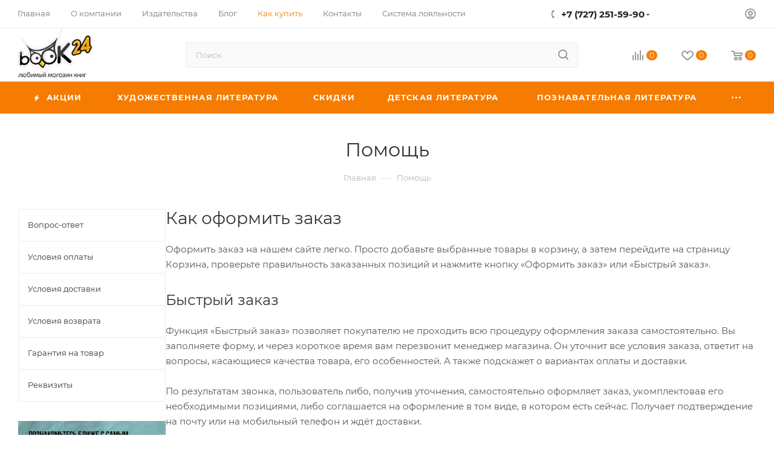

--- FILE ---
content_type: application/x-javascript; charset=UTF-8
request_url: https://book24.kz/help/?bxrand=1768918075579
body_size: 5215
content:
{'js':{'0':'/bitrix/js/ui/dexie/dist/dexie3.bundle.js','1':'/bitrix/js/main/core/core_ls.js','2':'/bitrix/js/main/core/core_fx.js','3':'/bitrix/js/main/core/core_frame_cache.js','4':'/bitrix/templates/aspro_max/js/lite.bootstrap.js','5':'/bitrix/templates/aspro_max/js/jquery.actual.min.js','6':'/bitrix/templates/aspro_max/vendor/js/ripple.js','7':'/bitrix/templates/aspro_max/js/browser.js','8':'/bitrix/templates/aspro_max/js/jquery.uniform.min.js','9':'/bitrix/templates/aspro_max/vendor/js/sticky-sidebar.js','10':'/bitrix/templates/aspro_max/js/jquery.validate.min.js','11':'/bitrix/templates/aspro_max/js/jquery.alphanumeric.js','12':'/bitrix/templates/aspro_max/js/jquery.cookie.js','13':'/bitrix/templates/aspro_max/js/mobile.js','14':'/bitrix/templates/aspro_max/js/main.js','15':'/bitrix/templates/aspro_max/js/blocks/blocks.js','16':'/bitrix/js/main/ajax.js','17':'/bitrix/templates/aspro_max/js/logo.min.js','18':'/bitrix/templates/aspro_max/js/autoload/item-action.js','19':'/bitrix/templates/aspro_max/js/autoload/select_offer_load.js','20':'/bitrix/js/aspro.max/notice.js','21':'/bitrix/components/bitrix/search.title/script.js','22':'/bitrix/templates/aspro_max/components/bitrix/search.title/mega_menu/script.js','23':'/bitrix/templates/aspro_max/js/searchtitle.js','24':'/bitrix/templates/aspro_max/components/bitrix/menu/menu_in_burger/script.js','26':'/bitrix/templates/aspro_max/components/bitrix/search.title/corp/script.js','27':'/bitrix/templates/aspro_max/components/bitrix/menu/top_catalog_wide/script.js','28':'/bitrix/templates/aspro_max/js/mega_menu.js','29':'/bitrix/templates/aspro_max/components/bitrix/menu/top/script.js','31':'/bitrix/templates/aspro_max/components/bitrix/search.title/mobile_search/script.js','32':'/bitrix/templates/aspro_max/components/bitrix/news.list/banners/script.js','33':'/bitrix/templates/aspro_max/components/bitrix/subscribe.edit/footer/script.js','34':'/bitrix/templates/aspro_max/components/bitrix/menu/bottom/script.js','37':'/bitrix/components/aspro/marketing.popup.max/templates/.default/script.js','39':'/bitrix/templates/aspro_max/components/bitrix/search.title/fixed/script.js','40':'/bitrix/js/currency/currency-core/dist/currency-core.bundle.js','41':'/bitrix/js/currency/core_currency.js'},'lang':{'LANGUAGE_ID':'ru','FORMAT_DATE':'DD.MM.YYYY','FORMAT_DATETIME':'DD.MM.YYYY HH:MI:SS','COOKIE_PREFIX':'www.book24kz','SERVER_TZ_OFFSET':'18000','UTF_MODE':'Y','SITE_ID':'s1','SITE_DIR':'/','USER_ID':'','SERVER_TIME':'1768918076','USER_TZ_OFFSET':'0','USER_TZ_AUTO':'Y','bitrix_sessid':'189365bf4438052a3a08774c21864bef'},'css':['/bitrix/templates/aspro_max/css/fonts/montserrat/css/montserrat.min.css','/bitrix/templates/aspro_max/css/blocks/dark-light-theme.css','/bitrix/templates/aspro_max/css/colored.css','/bitrix/templates/aspro_max/css/lite.bootstrap.css','/bitrix/templates/aspro_max/css/styles.css','/bitrix/templates/aspro_max/css/blocks/blocks.css','/bitrix/templates/aspro_max/css/blocks/common.blocks/counter-state/counter-state.css','/bitrix/templates/aspro_max/css/menu.css','/bitrix/templates/aspro_max/css/catalog.css','/bitrix/templates/aspro_max/vendor/css/ripple.css','/bitrix/templates/aspro_max/css/stores.css','/bitrix/templates/aspro_max/css/yandex_map.css','/bitrix/templates/aspro_max/css/header_fixed.css','/bitrix/templates/aspro_max/ajax/ajax.css','/bitrix/css/aspro.max/notice.css','/bitrix/templates/aspro_max/css/searchtitle.css','/bitrix/templates/aspro_max/css/blocks/line-block.min.css','/bitrix/templates/aspro_max/css/mega_menu.css','/bitrix/templates/aspro_max/components/bitrix/menu/top/style.css','/bitrix/templates/aspro_max/components/bitrix/breadcrumb/main/style.css','/bitrix/templates/aspro_max/css/left_block_main_page.css','/bitrix/templates/aspro_max/components/bitrix/menu/left_menu/style.css','/bitrix/templates/aspro_max/css/footer.css','/bitrix/components/aspro/marketing.popup.max/templates/.default/style.css'],'htmlCacheChanged':false,'isManifestUpdated':false,'dynamicBlocks':[{'ID':'bxdynamic_basketitems-component-block','CONTENT':'												<div id=\"ajax_basket\"><\/div>\n					','HASH':'75d0c9eec0c5','PROPS':{'ID':'basketitems-component-block','CONTAINER_ID':'','USE_BROWSER_STORAGE':false,'AUTO_UPDATE':true,'USE_ANIMATION':false,'CSS':[],'JS':[],'BUNDLE_JS':[],'BUNDLE_CSS':[],'STRINGS':[]}},{'ID':'bxdynamic_header-auth-block1','CONTENT':'			<!-- noindex --><div class=\"auth_wr_inner \"><a rel=\"nofollow\" title=\"Мой кабинет\" class=\"personal-link dark-color animate-load\" data-event=\"jqm\" data-param-backurl=\"/help/\" data-param-type=\"auth\" data-name=\"auth\" href=\"/personal/\"><i class=\"svg svg-inline-cabinet big inline \" aria-hidden=\"true\"><svg width=\"18\" height=\"18\" ><use xlink:href=\"/bitrix/templates/aspro_max/images/svg/header_icons_srite.svg#user\"><\/use><\/svg><\/i><span class=\"wrap\"><span class=\"name\">Войти<\/span><\/span><\/a><\/div><!-- /noindex -->		','HASH':'1cbfd9897762','PROPS':{'ID':'header-auth-block1','CONTAINER_ID':'','USE_BROWSER_STORAGE':false,'AUTO_UPDATE':true,'USE_ANIMATION':false,'CSS':[],'JS':[],'BUNDLE_JS':[],'BUNDLE_CSS':[],'STRINGS':[]}},{'ID':'bxdynamic_mobile-basket-with-compare-block1','CONTENT':'		<!-- noindex -->\n					<div class=\"menu middle\">\n				<ul>\n											<li class=\"counters\">\n							<a rel=\"nofollow\" class=\"dark-color basket-link basket ready \" href=\"/basket/\">\n								<i class=\"svg  svg-inline-basket\" aria-hidden=\"true\" ><svg class=\"\" width=\"19\" height=\"16\" viewBox=\"0 0 19 16\"><path data-name=\"Ellipse 2 copy 9\" class=\"cls-1\" d=\"M956.047,952.005l-0.939,1.009-11.394-.008-0.952-1-0.953-6h-2.857a0.862,0.862,0,0,1-.952-1,1.025,1.025,0,0,1,1.164-1h2.327c0.3,0,.6.006,0.6,0.006a1.208,1.208,0,0,1,1.336.918L943.817,947h12.23L957,948v1Zm-11.916-3,0.349,2h10.007l0.593-2Zm1.863,5a3,3,0,1,1-3,3A3,3,0,0,1,945.994,954.005ZM946,958a1,1,0,1,0-1-1A1,1,0,0,0,946,958Zm7.011-4a3,3,0,1,1-3,3A3,3,0,0,1,953.011,954.005ZM953,958a1,1,0,1,0-1-1A1,1,0,0,0,953,958Z\" transform=\"translate(-938 -944)\"><\/path><\/svg><\/i>								<span>Корзина<span class=\"count empted\">0<\/span><\/span>\n							<\/a>\n						<\/li>\n																<li class=\"counters\">\n							<a rel=\"nofollow\" \n								class=\"dark-color basket-link delay ready \" \n								href=\"/personal/favorite/\"\n							>\n								<i class=\"svg  svg-inline-basket\" aria-hidden=\"true\" ><svg xmlns=\"http://www.w3.org/2000/svg\" width=\"16\" height=\"13\" viewBox=\"0 0 16 13\"><defs><style>.clsw-1{fill:#fff;fill-rule:evenodd;}<\/style><\/defs><path class=\"clsw-1\" d=\"M506.755,141.6l0,0.019s-4.185,3.734-5.556,4.973a0.376,0.376,0,0,1-.076.056,1.838,1.838,0,0,1-1.126.357,1.794,1.794,0,0,1-1.166-.4,0.473,0.473,0,0,1-.1-0.076c-1.427-1.287-5.459-4.878-5.459-4.878l0-.019A4.494,4.494,0,1,1,500,135.7,4.492,4.492,0,1,1,506.755,141.6Zm-3.251-5.61A2.565,2.565,0,0,0,501,138h0a1,1,0,1,1-2,0h0a2.565,2.565,0,0,0-2.506-2,2.5,2.5,0,0,0-1.777,4.264l-0.013.019L500,145.1l5.179-4.749c0.042-.039.086-0.075,0.126-0.117l0.052-.047-0.006-.008A2.494,2.494,0,0,0,503.5,135.993Z\" transform=\"translate(-492 -134)\"/><\/svg><\/i>								<span>Избранные товары<span class=\"count js-count empted\">0<\/span><\/span>\n							<\/a>\n						<\/li>\n									<\/ul>\n			<\/div>\n							<div class=\"menu middle\">\n				<ul>\n					<li class=\"counters\">\n						<a rel=\"nofollow\" class=\"dark-color basket-link compare ready \" href=\"/catalog/compare.php\">\n							<i class=\"svg inline  svg-inline-compare \" aria-hidden=\"true\" ><svg xmlns=\"http://www.w3.org/2000/svg\" width=\"18\" height=\"17\" viewBox=\"0 0 18 17\"><defs><style>.cls-1{fill:#333;fill-rule:evenodd;}<\/style><\/defs><path  data-name=\"Rounded Rectangle 865\" class=\"cls-1\" d=\"M597,78a1,1,0,0,1,1,1v9a1,1,0,0,1-2,0V79A1,1,0,0,1,597,78Zm4-6a1,1,0,0,1,1,1V88a1,1,0,0,1-2,0V73A1,1,0,0,1,601,72Zm4,8a1,1,0,0,1,1,1v7a1,1,0,0,1-2,0V81A1,1,0,0,1,605,80Zm-12-5a1,1,0,0,1,1,1V88a1,1,0,0,1-2,0V76A1,1,0,0,1,593,75Zm-4,5a1,1,0,0,1,1,1v7a1,1,0,0,1-2,0V81A1,1,0,0,1,589,80Z\" transform=\"translate(-588 -72)\"/><\/svg>\n<\/i>							<span>Сравнение товаров<span class=\"count empted\">0<\/span><\/span>\n						<\/a>\n					<\/li>\n				<\/ul>\n			<\/div>\n				<!-- /noindex -->\n		','HASH':'e757d75db7d0','PROPS':{'ID':'mobile-basket-with-compare-block1','CONTAINER_ID':'','USE_BROWSER_STORAGE':false,'AUTO_UPDATE':true,'USE_ANIMATION':false,'CSS':[],'JS':[],'BUNDLE_JS':[],'BUNDLE_CSS':[],'STRINGS':[]}},{'ID':'bxdynamic_header-auth-block2','CONTENT':'			<!-- noindex --><div class=\"auth_wr_inner \"><a rel=\"nofollow\" title=\"Мой кабинет\" class=\"personal-link dark-color animate-load\" data-event=\"jqm\" data-param-backurl=\"/help/\" data-param-type=\"auth\" data-name=\"auth\" href=\"/personal/\"><i class=\"svg svg-inline-cabinet big inline \" aria-hidden=\"true\"><svg width=\"18\" height=\"18\" ><use xlink:href=\"/bitrix/templates/aspro_max/images/svg/header_icons_srite.svg#user\"><\/use><\/svg><\/i><span class=\"wrap\"><span class=\"name\">Войти<\/span><\/span><\/a><\/div><!-- /noindex -->		','HASH':'1cbfd9897762','PROPS':{'ID':'header-auth-block2','CONTAINER_ID':'','USE_BROWSER_STORAGE':false,'AUTO_UPDATE':true,'USE_ANIMATION':false,'CSS':[],'JS':[],'BUNDLE_JS':[],'BUNDLE_CSS':[],'STRINGS':[]}},{'ID':'bxdynamic_header-basket-with-compare-block1','CONTENT':'															<div class=\"wrap_icon wrap_basket baskets\">\n										<!--noindex-->\n			<a class=\"basket-link compare   big \" href=\"/catalog/compare.php\" title=\"Список сравниваемых элементов\">\n		<span class=\"js-basket-block\"><i class=\"svg svg-inline-compare big inline \" aria-hidden=\"true\"><svg width=\"18\" height=\"17\" ><use xlink:href=\"/bitrix/templates/aspro_max/images/svg/header_icons_srite.svg#compare\"><\/use><\/svg><\/i><span class=\"title dark_link\">Сравнение<\/span><span class=\"count\">0<\/span><\/span>\n	<\/a>\n	<!--/noindex-->											<\/div>\n				<!-- noindex -->\n															<div class=\"wrap_icon wrap_basket baskets\">\n											<a \n							rel=\"nofollow\" \n							class=\"basket-link delay  big basket-count\" \n							href=\"/personal/favorite/\"\n							title=\"Избранные товары\"\n						>\n							<span class=\"js-basket-block\">\n								<i class=\"svg wish big inline \" aria-hidden=\"true\"><svg width=\"20\" height=\"16\" ><use xlink:href=\"/bitrix/templates/aspro_max/images/svg/header_icons_srite.svg#chosen\"><\/use><\/svg><\/i>								<span class=\"title dark_link\">Избранные товары<\/span>\n								<span class=\"count js-count\">0<\/span>\n							<\/span>\n						<\/a>\n											<\/div>\n																								<div class=\"wrap_icon wrap_basket baskets top_basket\">\n											<a rel=\"nofollow\" class=\"basket-link basket   big \" href=\"/basket/\" title=\"Корзина пуста\">\n							<span class=\"js-basket-block\">\n								<i class=\"svg basket big inline \" aria-hidden=\"true\"><svg width=\"19\" height=\"16\" ><use xlink:href=\"/bitrix/templates/aspro_max/images/svg/header_icons_srite.svg#basket\"><\/use><\/svg><\/i>																<span class=\"title dark_link\">Корзина<\/span>\n								<span class=\"count\">0<\/span>\n															<\/span>\n						<\/a>\n						<span class=\"basket_hover_block loading_block loading_block_content\"><\/span>\n											<\/div>\n													<!-- /noindex -->\n			','HASH':'3966d6ee439c','PROPS':{'ID':'header-basket-with-compare-block1','CONTAINER_ID':'','USE_BROWSER_STORAGE':false,'AUTO_UPDATE':true,'USE_ANIMATION':false,'CSS':[],'JS':[],'BUNDLE_JS':[],'BUNDLE_CSS':[],'STRINGS':[]}},{'ID':'bxdynamic_header-auth-block3','CONTENT':'			<!-- noindex --><div class=\"auth_wr_inner \"><a rel=\"nofollow\" title=\"Мой кабинет\" class=\"personal-link dark-color animate-load\" data-event=\"jqm\" data-param-backurl=\"/help/\" data-param-type=\"auth\" data-name=\"auth\" href=\"/personal/\"><i class=\"svg svg-inline-cabinet big inline \" aria-hidden=\"true\"><svg width=\"18\" height=\"18\" ><use xlink:href=\"/bitrix/templates/aspro_max/images/svg/header_icons_srite.svg#user\"><\/use><\/svg><\/i><\/a><\/div><!-- /noindex -->		','HASH':'e9a68e28af1a','PROPS':{'ID':'header-auth-block3','CONTAINER_ID':'','USE_BROWSER_STORAGE':false,'AUTO_UPDATE':true,'USE_ANIMATION':false,'CSS':[],'JS':[],'BUNDLE_JS':[],'BUNDLE_CSS':[],'STRINGS':[]}},{'ID':'bxdynamic_header-basket-with-compare-block2','CONTENT':'														<!--noindex-->\n			<a class=\"basket-link compare  inner-table-block big \" href=\"/catalog/compare.php\" title=\"Список сравниваемых элементов\">\n		<span class=\"js-basket-block\"><i class=\"svg svg-inline-compare big inline \" aria-hidden=\"true\"><svg width=\"18\" height=\"17\" ><use xlink:href=\"/bitrix/templates/aspro_max/images/svg/header_icons_srite.svg#compare\"><\/use><\/svg><\/i><span class=\"title dark_link\">Сравнение<\/span><span class=\"count\">0<\/span><\/span>\n	<\/a>\n	<!--/noindex-->									\n				<!-- noindex -->\n															<a \n							rel=\"nofollow\" \n							class=\"basket-link delay inner-table-block big basket-count\" \n							href=\"/personal/favorite/\"\n							title=\"Избранные товары\"\n						>\n							<span class=\"js-basket-block\">\n								<i class=\"svg wish big inline \" aria-hidden=\"true\"><svg width=\"20\" height=\"16\" ><use xlink:href=\"/bitrix/templates/aspro_max/images/svg/header_icons_srite.svg#chosen\"><\/use><\/svg><\/i>								<span class=\"title dark_link\">Избранные товары<\/span>\n								<span class=\"count js-count\">0<\/span>\n							<\/span>\n						<\/a>\n																								<a rel=\"nofollow\" class=\"basket-link basket  inner-table-block big \" href=\"/basket/\" title=\"Корзина пуста\">\n							<span class=\"js-basket-block\">\n								<i class=\"svg basket big inline \" aria-hidden=\"true\"><svg width=\"19\" height=\"16\" ><use xlink:href=\"/bitrix/templates/aspro_max/images/svg/header_icons_srite.svg#basket\"><\/use><\/svg><\/i>																<span class=\"title dark_link\">Корзина<\/span>\n								<span class=\"count\">0<\/span>\n															<\/span>\n						<\/a>\n						<span class=\"basket_hover_block loading_block loading_block_content\"><\/span>\n													<!-- /noindex -->\n			','HASH':'a021ee765cc8','PROPS':{'ID':'header-basket-with-compare-block2','CONTAINER_ID':'','USE_BROWSER_STORAGE':false,'AUTO_UPDATE':true,'USE_ANIMATION':false,'CSS':[],'JS':[],'BUNDLE_JS':[],'BUNDLE_CSS':[],'STRINGS':[]}},{'ID':'bxdynamic_mobile-auth-block1','CONTENT':'		<!-- noindex -->\n<div class=\"menu middle\">\n	<ul>\n		<li  >\n						<a rel=\"nofollow\" class=\"dark-color\" href=\"/personal/\">\n				<i class=\"svg inline  svg-inline-cabinet\" aria-hidden=\"true\" ><svg class=\"\" width=\"18\" height=\"18\" viewBox=\"0 0 18 18\"><path data-name=\"Ellipse 206 copy 4\" class=\"cls-1\" d=\"M909,961a9,9,0,1,1,9-9A9,9,0,0,1,909,961Zm2.571-2.5a6.825,6.825,0,0,0-5.126,0A6.825,6.825,0,0,0,911.571,958.5ZM909,945a6.973,6.973,0,0,0-4.556,12.275,8.787,8.787,0,0,1,9.114,0A6.973,6.973,0,0,0,909,945Zm0,10a4,4,0,1,1,4-4A4,4,0,0,1,909,955Zm0-6a2,2,0,1,0,2,2A2,2,0,0,0,909,949Z\" transform=\"translate(-900 -943)\"><\/path><\/svg><\/i>				<span>Личный кабинет<\/span>\n							<\/a>\n					<\/li>\n	<\/ul>\n<\/div>\n<!-- /noindex -->		','HASH':'c4e8dd090e66','PROPS':{'ID':'mobile-auth-block1','CONTAINER_ID':'','USE_BROWSER_STORAGE':false,'AUTO_UPDATE':true,'USE_ANIMATION':false,'CSS':[],'JS':[],'BUNDLE_JS':[],'BUNDLE_CSS':[],'STRINGS':[]}},{'ID':'bxdynamic_mobile-basket-with-compare-block2','CONTENT':'		<!-- noindex -->\n					<div class=\"menu middle\">\n				<ul>\n											<li class=\"counters\">\n							<a rel=\"nofollow\" class=\"dark-color basket-link basket ready \" href=\"/basket/\">\n								<i class=\"svg  svg-inline-basket\" aria-hidden=\"true\" ><svg class=\"\" width=\"19\" height=\"16\" viewBox=\"0 0 19 16\"><path data-name=\"Ellipse 2 copy 9\" class=\"cls-1\" d=\"M956.047,952.005l-0.939,1.009-11.394-.008-0.952-1-0.953-6h-2.857a0.862,0.862,0,0,1-.952-1,1.025,1.025,0,0,1,1.164-1h2.327c0.3,0,.6.006,0.6,0.006a1.208,1.208,0,0,1,1.336.918L943.817,947h12.23L957,948v1Zm-11.916-3,0.349,2h10.007l0.593-2Zm1.863,5a3,3,0,1,1-3,3A3,3,0,0,1,945.994,954.005ZM946,958a1,1,0,1,0-1-1A1,1,0,0,0,946,958Zm7.011-4a3,3,0,1,1-3,3A3,3,0,0,1,953.011,954.005ZM953,958a1,1,0,1,0-1-1A1,1,0,0,0,953,958Z\" transform=\"translate(-938 -944)\"><\/path><\/svg><\/i>								<span>Корзина<span class=\"count empted\">0<\/span><\/span>\n							<\/a>\n						<\/li>\n																<li class=\"counters\">\n							<a rel=\"nofollow\" \n								class=\"dark-color basket-link delay ready \" \n								href=\"/personal/favorite/\"\n							>\n								<i class=\"svg  svg-inline-basket\" aria-hidden=\"true\" ><svg xmlns=\"http://www.w3.org/2000/svg\" width=\"16\" height=\"13\" viewBox=\"0 0 16 13\"><defs><style>.clsw-1{fill:#fff;fill-rule:evenodd;}<\/style><\/defs><path class=\"clsw-1\" d=\"M506.755,141.6l0,0.019s-4.185,3.734-5.556,4.973a0.376,0.376,0,0,1-.076.056,1.838,1.838,0,0,1-1.126.357,1.794,1.794,0,0,1-1.166-.4,0.473,0.473,0,0,1-.1-0.076c-1.427-1.287-5.459-4.878-5.459-4.878l0-.019A4.494,4.494,0,1,1,500,135.7,4.492,4.492,0,1,1,506.755,141.6Zm-3.251-5.61A2.565,2.565,0,0,0,501,138h0a1,1,0,1,1-2,0h0a2.565,2.565,0,0,0-2.506-2,2.5,2.5,0,0,0-1.777,4.264l-0.013.019L500,145.1l5.179-4.749c0.042-.039.086-0.075,0.126-0.117l0.052-.047-0.006-.008A2.494,2.494,0,0,0,503.5,135.993Z\" transform=\"translate(-492 -134)\"/><\/svg><\/i>								<span>Избранные товары<span class=\"count js-count empted\">0<\/span><\/span>\n							<\/a>\n						<\/li>\n									<\/ul>\n			<\/div>\n							<div class=\"menu middle\">\n				<ul>\n					<li class=\"counters\">\n						<a rel=\"nofollow\" class=\"dark-color basket-link compare ready \" href=\"/catalog/compare.php\">\n							<i class=\"svg inline  svg-inline-compare \" aria-hidden=\"true\" ><svg xmlns=\"http://www.w3.org/2000/svg\" width=\"18\" height=\"17\" viewBox=\"0 0 18 17\"><defs><style>.cls-1{fill:#333;fill-rule:evenodd;}<\/style><\/defs><path  data-name=\"Rounded Rectangle 865\" class=\"cls-1\" d=\"M597,78a1,1,0,0,1,1,1v9a1,1,0,0,1-2,0V79A1,1,0,0,1,597,78Zm4-6a1,1,0,0,1,1,1V88a1,1,0,0,1-2,0V73A1,1,0,0,1,601,72Zm4,8a1,1,0,0,1,1,1v7a1,1,0,0,1-2,0V81A1,1,0,0,1,605,80Zm-12-5a1,1,0,0,1,1,1V88a1,1,0,0,1-2,0V76A1,1,0,0,1,593,75Zm-4,5a1,1,0,0,1,1,1v7a1,1,0,0,1-2,0V81A1,1,0,0,1,589,80Z\" transform=\"translate(-588 -72)\"/><\/svg>\n<\/i>							<span>Сравнение товаров<span class=\"count empted\">0<\/span><\/span>\n						<\/a>\n					<\/li>\n				<\/ul>\n			<\/div>\n				<!-- /noindex -->\n		','HASH':'e757d75db7d0','PROPS':{'ID':'mobile-basket-with-compare-block2','CONTAINER_ID':'','USE_BROWSER_STORAGE':false,'AUTO_UPDATE':true,'USE_ANIMATION':false,'CSS':[],'JS':[],'BUNDLE_JS':[],'BUNDLE_CSS':[],'STRINGS':[]}},{'ID':'bxdynamic_footer-subscribe','CONTENT':'	\n		<div class=\"subscribe-block-wrapper\">\n			<div class=\"maxwidth-theme\">\n				<div class=\"row\">\n					<div class=\"col-md-12\">\n						<div class=\"outer-wrapper\">\n							<div class=\"inner-wrapper\">\n								<div class=\"row\">\n									<div class=\"col-md-4 col-sm-3 hidden-sm \">\n										<div class=\"subscribe_icon pull-left\"><svg xmlns=\"http://www.w3.org/2000/svg\" width=\"45\" height=\"34\" viewBox=\"0 0 45 34\"><path  data-name=\"Rounded Rectangle 812 copy\" class=\"cls-1\" d=\"M572.9,331.389a0.036,0.036,0,0,1,0,.01l0,0c-0.009.02-.016,0.039-0.026,0.059l-11.895,26.794a0.9,0.9,0,0,1-1.333.684l-7.164-3.043-8.727,7.754a0.807,0.807,0,0,1-.058.073l-0.015.014a1.04,1.04,0,0,1-.366.2l-0.064.022c-0.02,0-.036.015-0.056,0.018a0.7,0.7,0,0,1-.079,0,0.96,0.96,0,0,1-1.109-1.149l-1.853-12.094-11.531-4.815a1,1,0,0,1-.555-1.3,0.978,0.978,0,0,1,.67-0.576,0.083,0.083,0,0,1,.013-0.007l42.945-14a0.939,0.939,0,0,1,.31-0.035h0A0.974,0.974,0,0,1,572.9,331.389Zm-22.457,23.645-1.957-.832-2.262,4.58Zm-18.561-9.916,8.878,3.708L563.5,334.81Zm10.229,5.222,1.434,9.357,3.6-7.288a0.984,0.984,0,0,1,.513-0.459l18.381-16.361Zm7.786,2.291,9.591,4.074,9.256-20.85Z\" transform=\"translate(-528 -330)\"/><\/svg><\/div>\n										<div class=\"text\">Будьте в курсе наших акций и новостей<\/div>\n									<\/div>\n									<div class=\"col-md-8 col-sm-9\">\n										<div class=\"subscribe-edit\">\n	<form action=\"/personal/subscribe/\" method=\"post\" class=\"subscribe-form\">\n	<input type=\"hidden\" name=\"sessid\" id=\"sessid\" value=\"189365bf4438052a3a08774c21864bef\" />	<input type=\"text\" name=\"EMAIL\" class=\"form-control subscribe-input required\" placeholder=\"Ваш E-mail\" value=\"\" size=\"30\" maxlength=\"255\" />\n			<input type=\"hidden\" name=\"RUB_ID[]\" value=\"1\" />\n	<input type=\"hidden\" name=\"FORMAT\" value=\"html\" />\n	<button type=\"submit\" class=\"btn btn-default btn-lg subscribe-btn round-ignore\">\n		Подписаться	<\/button>\n	<input type=\"hidden\" name=\"PostAction\" value=\"Add\" />\n	<input type=\"hidden\" name=\"Save\" value=\"Y\" />\n	<input type=\"hidden\" name=\"ID\" value=\"\" />\n<\/form>\n<\/div>									<\/div>\n								<\/div>\n							<\/div>\n						<\/div>\n					<\/div>\n				<\/div>\n			<\/div>\n		<\/div>\n	','HASH':'3124f332a60d','PROPS':{'ID':'footer-subscribe','CONTAINER_ID':'','USE_BROWSER_STORAGE':false,'AUTO_UPDATE':true,'USE_ANIMATION':false,'CSS':[],'JS':['/bitrix/cache/js/s1/aspro_max/default_cb301ed5ccbd96c5f2968b91c3e05a7d/default_cb301ed5ccbd96c5f2968b91c3e05a7d_v1.js?1700257357475'],'BUNDLE_JS':['/bitrix/templates/aspro_max/components/bitrix/subscribe.edit/footer/script.js?170025597993'],'BUNDLE_CSS':[],'STRINGS':[]}},{'ID':'bxdynamic_8gJilP','CONTENT':'	','HASH':'5e732a1878be','PROPS':{'ID':'8gJilP','CONTAINER_ID':'','USE_BROWSER_STORAGE':false,'AUTO_UPDATE':true,'USE_ANIMATION':false,'CSS':[],'JS':[],'BUNDLE_JS':[],'BUNDLE_CSS':[],'STRINGS':[]}},{'ID':'bxdynamic_basketitems-block','CONTENT':'\n								<script>\n									function jsPriceFormat(_number){\n						BX.Currency.setCurrencyFormat(\'KZT\', {\'CURRENCY\':\'KZT\',\'LID\':\'ru\',\'FORMAT_STRING\':\'# тг.\',\'FULL_NAME\':\'Тенге\',\'DEC_POINT\':\'.\',\'THOUSANDS_SEP\':\' \',\'DECIMALS\':\'2\',\'THOUSANDS_VARIANT\':\'S\',\'HIDE_ZERO\':\'Y\',\'CREATED_BY\':\'3\',\'DATE_CREATE\':\'2017-10-05 17:50:27\',\'MODIFIED_BY\':\'21296\',\'TIMESTAMP_X\':\'2023-11-18 03:38:13\',\'TEMPLATE\':{\'SINGLE\':\'# тг.\',\'PARTS\':[\'#\',\' тг.\'],\'VALUE_INDEX\':\'0\'}});\n						return BX.Currency.currencyFormat(_number, \'KZT\', true);\n					}\n							<\/script>\n				<script>\n			var arAsproCounters = arBasketAspro = {\'BASKET\':[],\'SUBSCRIBE\':[],\'NOT_AVAILABLE\':[],\'COMPARE\':[],\'SERVICES\':[],\'FAVORITE\':{\'ITEMS\':[],\'COUNT\':\'0\'}};\n			$(document).ready(function(){\n				setBasketStatusBtn();\n			});\n		<\/script>\n		','HASH':'d4537a61cdee','PROPS':{'ID':'basketitems-block','CONTAINER_ID':'','USE_BROWSER_STORAGE':false,'AUTO_UPDATE':true,'USE_ANIMATION':false,'CSS':[],'JS':['/bitrix/js/currency/currency-core/dist/currency-core.bundle.min.js?17002457873755','/bitrix/js/currency/core_currency.min.js?1620938930833'],'BUNDLE_JS':[],'BUNDLE_CSS':[],'STRINGS':[]}},{'ID':'bxdynamic_bottom-panel-block','CONTENT':'				','HASH':'4f2fbf2e5513','PROPS':{'ID':'bottom-panel-block','CONTAINER_ID':'','USE_BROWSER_STORAGE':false,'AUTO_UPDATE':true,'USE_ANIMATION':false,'CSS':[],'JS':[],'BUNDLE_JS':[],'BUNDLE_CSS':[],'STRINGS':['<script src=\"/bitrix/templates/aspro_max/js/fetch/bottom_panel.js\" data-skip-moving=\"true\" defer=\"\"><\/script>']}}],'spread':[]}